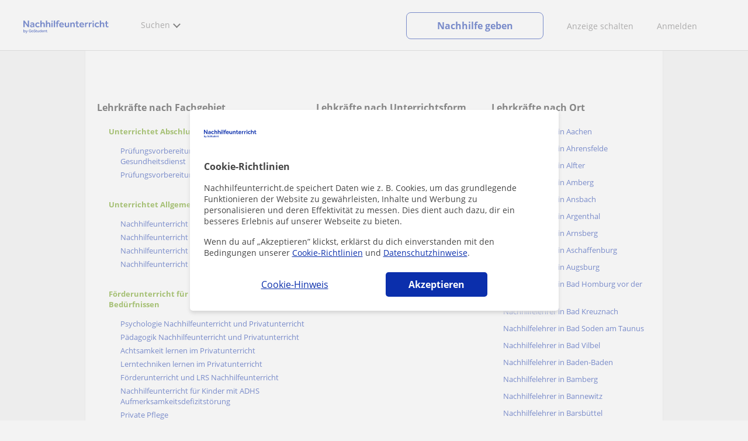

--- FILE ---
content_type: text/html; charset=utf-8
request_url: https://www.nachhilfeunterricht.de/mapaweb.aspx
body_size: 18655
content:


<!DOCTYPE html>
<html lang="de-DE">
<head><meta http-equiv="Content-Type" content="text/html;utf-8" /><title>
	Unterricht und Lehrkräfte nach Fach sortieren
</title><meta name="viewport" content="width=device-width" /><meta name="robots" content="index,follow"/>
<meta name="Description" content="Links zu den Hauptbereichen des führenden Nachhilfeportals: nach Fachgebiet, Standort und Unterrichtsform."/>
<meta name="facebook-domain-verification" content="efdagjfya0dxe585ziqci40505yibm"/>
<link rel="canonical" href="https://www.nachhilfeunterricht.de/mapaweb.aspx"/>
<meta property="og:title" content="Unterricht und Lehrkräfte nach Fach sortieren"/>
<meta property="og:description" content="Links zu den Hauptbereichen des führenden Nachhilfeportals: nach Fachgebiet, Standort und Unterrichtsform."/>
<meta property="og:type" content="website" /><meta property="og:url" content="https://www.nachhilfeunterricht.de/mapaweb.aspx"/>
<meta property="og:image" content="https://d1reana485161v.cloudfront.net/i/og_nachhilfeunterricht_v2.png"/>
<link id="lnkcss" type="text/css" rel="stylesheet" href="https://d1reana485161v.cloudfront.net/tcv2.min.css?v=2309" /><meta http-equiv="X-UA-Compatible" content="IE=edge" /><link rel="icon" type="image/png" href="https://d1reana485161v.cloudfront.net/i/favicon-de.png">
</head>
<body id="body" class="desk footer2 country_de country_studentpass_active" data-portalid="22">
    
    <div id="pp"></div>
    <div id="wrapper" class="flex">
        <header id="header" class="header2 v3">
    <div class="shell-lg">
        <section class="header-web">
            <div id="logo">
                <a href="/" id="lnkhome" title="Privatunterricht">
                    <img src="https://d1reana485161v.cloudfront.net/i/logo_nachhilfeunterricht_v3.svg" id="imglogo" width="159" height="60" alt="Nachhilfeunterricht.de" />
                </a>
            </div>
            <div class="barra-vertical"></div>
            <div id="navcustom" class="navigation-web">
                <nav class="men">
                    <ul>
                        <li id="menuSearchers" class="menu menu-searchers">
                            <span class="menu-title">Suchen</span>
                            <div id="navmainsearchers" class="submenu lang_de">
                                <div class="submenu-title">
                                    <span class="submenu-title-txt dblock bold">Wonach suchst du?</span>
                                </div>
                                <div class="submenu-items ovhid">
                                    <ul class="col_l fl_l">
                                        <li id="li1" class="sel">
                                            <a href="/lehrer">
                                                <svg id="header_particulares" style="color:#A3A5AB;;fill:currentcolor" width="23px" height="23px" viewBox="0 0 22 16" xmlns="http://www.w3.org/2000/svg" ><path d='M19.3218891,11.5127559 C19.9517018,11.5127559 20.5147472,11.6667556 20.9046069,11.8964761 C21.2947223,12.1261965 21.4883731,12.4078471 21.4883731,12.6639164 L21.4883731,14.0708903 L18.9302387,14.0708903 L18.9302387,13.0315203 C18.9302387,12.5078702 18.6514021,12.0535455 18.2106355,11.6884997 C18.5337279,11.5815697 18.9148899,11.5127559 19.3218891,11.5127559 Z M15.0930372,11.2569425 C16.0464538,11.2569425 16.9008707,11.4700351 17.4992184,11.8084762 C18.097566,12.1469174 18.4186119,12.58487 18.4186119,13.0315203 L18.4186119,15.3499575 L11.7674624,15.3499575 L11.7674624,13.0315203 C11.7674624,12.58487 12.0885083,12.1469174 12.6866001,11.8084762 C13.2849478,11.4700351 14.1396205,11.2569425 15.0930372,11.2569425 Z M0.511671144,11.2569425 L12.6546235,11.2569425 C12.5781352,11.2940354 12.5026703,11.3283144 12.4307867,11.3689888 C11.818881,11.7151043 11.3783702,12.2113824 11.2796262,12.7918231 L0.511671144,12.7918231 L0.511671144,11.2569425 Z M3.58143241,10.7453156 L7.16282055,10.7453156 L7.16282055,8.95462152 L3.58143241,8.95462152 L3.58143241,10.7453156 Z M19.4418656,8.1871812 C20.1512363,8.1871812 20.7209328,8.75687773 20.7209328,9.46624839 C20.7209328,10.1756191 20.1512363,10.7453156 19.4418656,10.7453156 C18.7322391,10.7453156 18.1627984,10.1756191 18.1627984,9.46624839 C18.1627984,8.75687773 18.7322391,8.1871812 19.4418656,8.1871812 Z M15.0930372,7.41974088 C15.9436168,7.41974088 16.6279178,8.10378602 16.6279178,8.95462152 C16.6279178,9.8052012 15.9436168,10.4895021 15.0930372,10.4895021 C14.2422017,10.4895021 13.5581565,9.8052012 13.5581565,8.95462152 C13.5581565,8.10378602 14.2422017,7.41974088 15.0930372,7.41974088 Z M1.5349249,2.55928555 L16.3721043,2.55928555 L16.3721043,7.36371774 C16.0213841,7.08206715 15.5760129,6.90811401 15.0930372,6.90811401 C13.9656673,6.90811401 13.0465296,7.82750751 13.0465296,8.95462152 C13.0465296,9.72308509 13.4727148,10.3956186 14.1017601,10.7453156 L7.67444743,10.7453156 L7.67444743,8.69880808 C7.67649394,8.57422693 7.58874993,8.46627366 7.4664711,8.44299464 C7.45061067,8.44145976 7.43449442,8.44145976 7.41863399,8.44299464 L3.32561897,8.44299464 C3.18415414,8.44299464 3.06980553,8.55759906 3.06980553,8.69880808 L3.06980553,10.7453156 L1.5349249,10.7453156 L1.5349249,2.55928555 Z M0.511671144,2.04765867 L17.3953581,2.04765867 L17.3953581,0.512778038 L0.511671144,0.512778038 L0.511671144,2.04765867 Z M0.207764779,0.00115116047 C0.0854859548,0.0244301834 -0.00225805465,0.132383455 4.4266294e-05,0.256964599 L4.4266294e-05,2.30347211 C4.4266294e-05,2.44468113 0.114392873,2.55928555 0.255857705,2.55928555 L1.02329802,2.55928555 L1.02329802,10.7453156 L0.255857705,10.7453156 C0.114392873,10.7453156 4.4266294e-05,10.85992 4.4266294e-05,11.001129 L4.4266294e-05,13.0476365 C4.4266294e-05,13.1888456 0.114392873,13.30345 0.255857705,13.30345 L11.2558356,13.30345 L11.2558356,15.6057709 C11.2558356,15.7469799 11.3701842,15.8615844 11.511649,15.8615844 L18.6744253,15.8615844 C18.8156343,15.8615844 18.9302387,15.7469799 18.9302387,15.6057709 L18.9302387,14.5825172 L21.7441866,14.5825172 C21.8853956,14.5825172 22,14.4679127 22,14.3267037 L22,12.6639164 C22,12.1640569 21.6546519,11.7432438 21.1686063,11.4567328 C20.8910487,11.2935238 20.5577238,11.1745705 20.1931897,11.0970591 C20.8066303,10.8123387 21.2325597,10.1848283 21.2325597,9.46624839 C21.2325597,8.4803434 20.4277706,7.67555432 19.4418656,7.67555432 C18.4559606,7.67555432 17.6511715,8.4803434 17.6511715,9.46624839 C17.6511715,10.1600144 18.0466591,10.768083 18.6263324,11.0650824 C18.2863563,11.121873 17.9737523,11.2144774 17.6990087,11.3449423 C17.2132189,11.0804312 16.6174294,10.8965013 15.9564075,10.8092689 C16.6529875,10.4823394 17.1395447,9.77271289 17.1395447,8.95462152 C17.1395447,8.59852921 17.0446379,8.27134382 16.8837312,7.97920488 C16.8852661,7.96334444 16.8852661,7.9472282 16.8837312,7.93136776 L16.8837312,2.55928555 L17.6511715,2.55928555 C17.7923806,2.55928555 17.906985,2.44468113 17.906985,2.30347211 L17.906985,0.256964599 C17.906985,0.115755581 17.7923806,0.00115116047 17.6511715,0.00115116047 L0.255857705,0.00115116047 C0.239741458,-0.000383720158 0.223881025,-0.000383720158 0.207764779,0.00115116047 Z'></path></svg>
                                                Private Lehrkräfte
                                            </a>
                                        </li>
                                        <li id="li2">
                                            <a href="/online/">
                                                <svg id="header_online" style="color:#A3A5AB;;fill:currentcolor" width="17px" height="21px" viewBox="0 0 17 21" xmlns="http://www.w3.org/2000/svg" ><g id='wireframes' stroke='none' stroke-width='1' fill='none' fill-rule='evenodd'><g id='Header-' transform='translate(-168.000000, -193.000000)' fill='#A3A5AB'><g id='Group-20' transform='translate(145.000000, 61.000000)'><g id='Group-11' transform='translate(23.000000, 132.000000)'><g id='webcam'><path d='M8.5,16.3495305 C4.1741784,16.3495305 0.654460094,12.8298122 0.654460094,8.50399061 C0.654460094,4.17816901 4.1741784,0.654460094 8.5,0.654460094 C12.8258216,0.654460094 16.3455399,4.1741784 16.3455399,8.5 C16.3455399,12.8258216 12.8258216,16.3495305 8.5,16.3495305 Z M10.4633803,17.0039906 C11.9758216,17.0039906 13.2248826,18.1492958 13.3884977,19.6178404 L3.61150235,19.6178404 C3.77511737,18.1492958 5.0241784,17.0039906 6.53661972,17.0039906 L10.4633803,17.0039906 Z M17,8.5 C17,3.81502347 13.1889671,-5.68434189e-14 8.5,-5.68434189e-14 C3.81103286,-5.68434189e-14 0,3.81502347 0,8.5 C0,12.1593897 2.32652582,15.2880282 5.57488263,16.4812207 C4.0584507,16.9042254 2.94107981,18.2929577 2.94107981,19.9410798 L2.94107981,20.2683099 L14.0589202,20.2683099 L14.0589202,19.9410798 C14.0589202,18.2929577 12.9415493,16.9002347 11.4251174,16.4812207 C14.6774648,15.2880282 17,12.1633803 17,8.5 Z' id='Fill-1'></path><path d='M8.5,13.07723 C5.97394366,13.07723 3.92276995,11.0220657 3.92276995,8.5 C3.92276995,5.97793427 5.97394366,3.92276995 8.5,3.92276995 C11.0260563,3.92276995 13.07723,5.97793427 13.07723,8.5 C13.07723,11.0220657 11.0260563,13.07723 8.5,13.07723 M8.5,3.26830986 C5.61478873,3.26830986 3.26830986,5.61478873 3.26830986,8.5 C3.26830986,11.3852113 5.61478873,13.7316901 8.5,13.7316901 C11.3852113,13.7316901 13.7316901,11.3852113 13.7316901,8.5 C13.7316901,5.61478873 11.3852113,3.26830986 8.5,3.26830986' id='Fill-3'></path><path d='M8.5,11.4450704 C6.8758216,11.4450704 5.55892019,10.1241784 5.55892019,8.50399061 C5.55892019,6.88380282 6.87981221,5.5629108 8.5,5.5629108 C10.1201878,5.5629108 11.4410798,6.88380282 11.4410798,8.50399061 C11.4410798,10.1241784 10.1241784,11.4450704 8.5,11.4450704 M8.5,4.90446009 C6.51666667,4.90446009 4.90446009,6.51666667 4.90446009,8.5 C4.90446009,10.4833333 6.51666667,12.0955399 8.5,12.0955399 C10.4833333,12.0955399 12.0955399,10.4833333 12.0955399,8.5 C12.0955399,6.51666667 10.4833333,4.90446009 8.5,4.90446009' id='Fill-5'></path><path d='M8.5,6.54061033 C7.4185446,6.54061033 6.53661972,7.42253521 6.53661972,8.50399061 C6.53661972,8.68356808 6.6842723,8.83122066 6.86384977,8.83122066 C7.04342723,8.83122066 7.19107981,8.68356808 7.19107981,8.50399061 C7.19107981,7.78169014 7.77769953,7.19507042 8.5,7.19507042 C8.67957746,7.19507042 8.82723005,7.04741784 8.82723005,6.86784038 C8.82723005,6.6842723 8.67957746,6.54061033 8.5,6.54061033' id='Fill-7'></path><polygon id='Fill-9' points='8.17276995 18.6361502 8.82723005 18.6361502 8.82723005 17.9816901 8.17276995 17.9816901'></polygon><polygon id='Fill-11' points='9.48169014 18.6361502 10.1361502 18.6361502 10.1361502 17.9816901 9.48169014 17.9816901'></polygon><polygon id='Fill-12' points='6.86384977 18.6361502 7.51830986 18.6361502 7.51830986 17.9816901 6.86384977 17.9816901'></polygon></g></g></g></g></g></svg>
                                                Online-Unterricht per Webcam
                                            </a>
                                        </li>
                                        
                                    </ul>
                                    <ul class="col_r fl_r">
                                        
                                        <li id="li5">
                                            <a href="/studenten-suchen-lehrer">
                                                <svg id="header_students" style="color:#A3A5AB;;fill:currentcolor" width="16px" height="21px" viewBox="0 0 16 21" xmlns="http://www.w3.org/2000/svg" ><g id='wireframes' stroke='none' stroke-width='1' fill='none' fill-rule='evenodd'><g id='Header-' transform='translate(-168.000000, -329.000000)' fill='#A3A5AB'><g id='Group-20' transform='translate(145.000000, 61.000000)'><g id='Group-14' transform='translate(23.000000, 268.000000)'><g id='alumno'><path d='M14.8399,19.7196364 C14.6469,19.9417273 14.3519,20.0639091 14.0095667,20.0639091 L1.72123333,20.0639091 C1.3789,20.0639091 1.0839,19.9417273 0.8909,19.7196364 C0.6979,19.4978636 0.626233333,19.1984545 0.689566667,18.8774091 L1.74156667,13.5249545 C1.88056667,12.8179545 2.63423333,12.2207273 3.3879,12.2207273 L6.0119,12.2207273 L7.5789,14.3974091 L6.66323333,16.8362727 L8.07856667,18.4462727 L9.53323333,16.7557727 L8.34323333,14.3891364 L10.1799,12.2210455 L12.3429,12.2210455 C13.0965667,12.2210455 13.8502333,12.8182727 13.9892333,13.5252727 L15.0412333,18.8777273 C15.1042333,19.1984545 15.0329,19.4975455 14.8399,19.7196364 Z M7.9969,15.1702727 L8.74823333,16.6650909 L8.07323333,17.4497273 L7.42023333,16.7067727 L7.9969,15.1702727 Z M15.6962333,18.7596818 L14.6442333,13.4072273 C14.4469,12.4020909 13.4145667,11.5843636 12.3429,11.5843636 L9.86156667,11.5843636 L7.9699,13.8170455 L6.36223333,11.5840455 L3.3879,11.5840455 C2.31623333,11.5840455 1.2839,12.4017727 1.08623333,13.4069091 L0.0342333333,18.7593636 C-0.0661,19.2700455 0.0559,19.7552727 0.3779,20.1256364 C0.6999,20.496 1.1769,20.6999545 1.72123333,20.6999545 L14.0095667,20.6999545 C14.5539,20.6999545 15.0309,20.496 15.3529,20.1256364 C15.6749,19.7552727 15.7969,19.2703636 15.6962333,18.7596818 Z' id='Fill-1'></path><path d='M2.44656667,3.13027273 L7.86523333,0.702863636 L13.2842333,3.12995455 L11.3202333,3.81213636 C10.4659,2.91772727 9.23556667,2.35168182 7.86523333,2.35168182 C6.4949,2.35168182 5.26456667,2.91772727 4.41023333,3.81213636 L2.44656667,3.13027273 Z M7.86523333,10.5929091 C5.65956667,10.5929091 3.86523333,8.88013636 3.86523333,6.77472727 C3.86523333,4.68681818 5.65956667,2.98836364 7.86523333,2.98836364 C10.0709,2.98836364 11.8652333,4.68681818 11.8652333,6.77472727 C11.8652333,8.88013636 10.0709,10.5929091 7.86523333,10.5929091 Z M3.19856667,6.77472727 C3.19856667,9.23109091 5.2919,11.2292727 7.86523333,11.2292727 C10.4385667,11.2292727 12.5319,9.23109091 12.5319,6.77472727 C12.5319,5.87459091 12.2452333,5.03745455 11.7559,4.33809091 L12.2035667,4.18281818 L12.1935667,4.20922727 C12.2072333,4.21431818 13.5735667,4.75554545 13.9795667,7.66531818 L14.6402333,7.581 C14.3325667,5.37790909 13.4965667,4.36768182 12.9425667,3.92636364 L15.0195667,3.20504545 L7.86523333,0 L0.7109,3.20472727 L3.97456667,4.33809091 C3.48523333,5.03745455 3.19856667,5.87459091 3.19856667,6.77472727 Z' id='Fill-3'></path></g></g></g></g></g></svg>
                                                <span>
                                                    Lehrkräfte gesucht
                                                </span>
                                            </a>
                                        </li>
                                        
                                    </ul>
                                </div>
                                <div class="submenu-items tb-vs"></div>
                            </div>
                        </li>
                        
                        
                        
                    </ul>
                </nav>
                <nav id="MenuLanding" class="men landing-custom-search">
                    <ul>
                        
                    </ul>
                </nav>
                <nav class="actions">
                    <ul class="ulactions">
                        <li class="menu menu-user">
                            <span class="menu-title">
                                <span class="mainbadge"><span class="gunm js-gunm-total" data-getunreadmsgs="1" data-gunm-api="https://www.tusclases.com/api_common/"></span></span>
                                <span class="nav-photouser dinline">
                                    <img data-iurl="https://d1reana485161v.cloudfront.net/i/avatar_blue-min.png" alt="Anmelden" /></span>
                                <span id="menutucuenta" class="menu-titletxt dinline">Anmelden</span>
                            </span>
                            <div class="submenu actionsmenu">
                                <ul class="ulactionsmenu">
                                    <li class="liuserinfo ovhid nodis">
                                        <div class="dvphoto fl_l"><a href="#" class="lnkchgphoto">Ändern</a></div>
                                        <div class="dvbasicinfo fl_l">
                                            <span class="spheadername dblock bold"></span>
                                            <span class="spheaderstars dblock"></span>
                                            <span class="dblock"><a href="#" class="lnkheaderprofile">Profil anzeigen</a></span>
                                        </div>
                                    </li>
                                    <li class="lilogin">
                                        <a id="btnlogin" href="/login" class="btn green-btn btnlogin">Anmelden</a>
                                        <div class="new-register">
                                            <span>Du bist neu hier?</span>
                                            <button data-href="/registrierung/account-erstellen/?InnerOrigin=28" class="fl_r">kostenlos registrieren</button>
                                        </div>
                                    </li>
                                    
                                    <li class="limensajes subact disabled" data-to="-1">
                                        <button data-href="/mein-account/messaging" class="apnolnk">
                                            <div class="dvmessages">
                                                <i class="svg">
                                                    <svg id="mail" style="color:#A3A5AB;fill:currentcolor" width="22px" height="23px" viewBox="0 0 512 512" xmlns="http://www.w3.org/2000/svg" ><path d='m64 128l0 256 384 0 0-256z m192 140l-163-124 326 0z m-176 100l0-214 115 88-68 77 2 2 79-70 48 37 48-37 79 70 2-2-68-77 115-88 0 214z'/></svg>
                                                </i>
                                                <div class="badge"><span class="gunm js-gnum-mesaages" data-getunreadmsgs="1" data-gunm-api="https://www.tusclases.com/api_common/"></span></div>
                                            </div>
                                            Nachrichten</button></li>
                                    <li class="limensajes subact disabled" data-to="-1">
                                        <button data-href="/mein-account/notifications" class="apnolnk">
                                            <div class="dvmessages dvnotificacines">
                                                <i class="svg">
                                                    <svg id="notifications" style="color:#A3A5AB;fill:currentcolor" width="21px" height="21px" viewBox="0 0 512 512" xmlns="http://www.w3.org/2000/svg" ><path d='m382 226c0-98-53-131-102-138 0-1 0-1 0-2 0-12-11-22-24-22-13 0-24 10-24 22 0 1 0 1 0 2-49 7-102 41-102 138 0 114-28 126-66 158l384 0c-38-32-66-44-66-158z m-275 142c9-9 17-18 23-32 12-25 17-59 17-110 0-46 13-80 37-101 23-19 52-23 72-23 20 0 49 4 72 23 24 21 37 54 37 101 0 84 15 117 40 142z m149 80c27 0 49-20 52-43l-103 0c2 23 24 43 51 43z'/></svg>
                                                </i>
                                                <div class="badge num"><span class="gunm js-gnum-notif" data-getunreadnotif="1"></span></div>
                                            </div>
                                            Benachrichtigungen</button></li>
                                    <li class="liarea subact disabled" data-to="-1">
                                        <button data-href="/mein-account/" class="apnolnk">
                                            <i class="svg">
                                                <svg id="icon-android-person" style="color:#A3A5AB;fill:currentcolor" width="20px" height="20px" viewBox="0 0 512 512" xmlns="http://www.w3.org/2000/svg" ><path xmlns='http://www.w3.org/2000/svg' d='m256 256c53 0 96-43 96-96 0-53-43-96-96-96-53 0-96 43-96 96 0 53 43 96 96 96z m0 48c-64 0-192 32-192 96l0 48 384 0 0-48c0-64-128-96-192-96z'></path></svg>
                                            </i>
                                            Persönlicher Bereich
                                        </button>
                                    </li>
                                    
                                    <li id="liReviews" class="liarea subact" data-to="-1" style="display: none">
                                        <button data-href="/mein-account/reviews.aspx" class="apnolnk btn">
                                            mehr Bewertungen erhalten
                                        </button>
                                    </li>
                                    <li class="lilogout subact disabled center" data-to="-1">
                                        <button data-href="/logout.aspx" class="apnolnk">Abmelden</button></li>
                                </ul>
                            </div>
                        </li>
                        <li class="nav-item"><a id="Anunciate" href="/anzeige-inserieren/" class="item-title">Anzeige schalten</a></li>
                        <li class="nav-item connectar_direct"><a href="/login" class="item-title">Anmelden</a></li>

                        <li class="lipublish" style=""><a id="DarClasesBtn" class="sign-btn lnkcreateacc" href="/lehrer-registrierung/" style="min-width: 185px; justify-content: center; display: flex;"><span id="DarClasesBtnTemplate" style="background-color: #0b2a9359; height: 16px; width: 100%;"></span></a></li>
                    </ul>
                </nav>
            </div>
        </section>
    </div>
    <input type="hidden" class="screenType" />
    <input type="hidden" id="hidtcom" value="Community" />
    <input type="hidden" id="hidtmas" value="Mehr" />
    <svg id="header_howitworks" style="color:#A3A5AB;display:none;fill:currentcolor" width="22px" height="22px" viewBox="0 0 512 512" xmlns="http://www.w3.org/2000/svg" ><path d='m256 48c-115 0-208 93-208 208 0 115 93 208 208 208 115 0 208-93 208-208 0-115-93-208-208-208z m0 399c-105 0-191-86-191-191 0-105 86-191 191-191 105 0 191 86 191 191 0 105-86 191-191 191z m4-301c-44 0-68 20-68 62l19 0c-1-30 15-46 48-46 23 0 42 16 42 40 0 15-8 27-19 38-23 20-29 36-30 64l19 0c1-26 0-31 23-53 15-14 26-28 26-50 0-35-27-55-60-55z m0 186c-9 0-17 8-17 17 0 9 8 17 17 17 10 0 17-7 17-17 0-9-7-17-17-17z'></path></svg>
    
</header>

        
        
        <div class="shell shellcontent">
            <div id="div_contenido">
                <div id="cph">
                    
<br /><br />
<div id="mapawebcategorias" class="fl_l mapaweb" style="width:360px;margin-right:15px"><p class="fs16 bold mg30">Lehrkräfte nach Fachgebiet</p><ul><li class="mg10"><b><a href="/abschlusspruefungen-lehrer/" style="color:#649903;display:block;margin-bottom:10px">Unterrichtet Abschlussprüfungen</a></b></li><ul><li><a href="/abschlusspruefungen-lehrer/gesundheitswesen">Prüfungsvorbereitung im öffentlichen Gesundheitsdienst</a></li><li><a href="/abschlusspruefungen-lehrer/bildung">Prüfungsvorbereitung im Bildungswesen</a></li></ul><br/><li class="mg10"><b><a href="/nachhilfe-lehrer/" style="color:#649903;display:block;margin-bottom:10px">Unterrichtet Allgemeine Nachhilfe</a></b></li><ul><li><a href="/nachhilfe-lehrer/grundschule">Nachhilfeunterricht Grundschule</a></li><li><a href="/nachhilfe-lehrer/weiterfuehrende-schule">Nachhilfeunterricht für die weiterführende Schule</a></li><li><a href="/nachhilfe-lehrer/oberstufe-und-abitur">Nachhilfeunterricht für Oberstufe und Abitur</a></li><li><a href="/nachhilfe-lehrer/nachhilfe-berufsschule">Nachhilfeunterricht Berufsschule</a></li></ul><br/><li class="mg10"><b><a href="/foerderunterricht-lehrer/" style="color:#649903;display:block;margin-bottom:10px">Förderunterricht für Schüler mit besonderen Bedürfnissen</a></b></li><ul><li><a href="/foerderunterricht-lehrer/psychologie">Psychologie Nachhilfeunterricht und Privatunterricht</a></li><li><a href="/foerderunterricht-lehrer/paedagogik">Pädagogik Nachhilfeunterricht und Privatunterricht </a></li><li><a href="/foerderunterricht-lehrer/achtsamkeit">Achtsamkeit lernen im Privatunterricht</a></li><li><a href="/foerderunterricht-lehrer/lerntechniken">Lerntechniken lernen im Privatunterricht</a></li><li><a href="/foerderunterricht-lehrer/lrs">Förderunterricht und LRS Nachhilfeunterricht</a></li><li><a href="/foerderunterricht-lehrer/adhs-aufmerksamkeitsdefizit-hyperaktivitaets-stoerung">Nachhilfeunterricht für Kinder mit ADHS Aufmerksamkeitsdefizitstörung</a></li><li><a href="/foerderunterricht-lehrer/pflege">Private Pflege</a></li></ul><br/><li class="mg10"><b><a href="/geisteswissenschaften-lehrer/" style="color:#649903;display:block;margin-bottom:10px">Nachhilfe in Geisteswissenschaften</a></b></li><ul><li><a href="/geisteswissenschaften-lehrer/deutsch">Deutsch Privatunterricht und Nachhilfeunterricht</a></li><li><a href="/geisteswissenschaften-lehrer/geschichte">Geschichte Nachhilfeunterricht und Privatunterricht</a></li><li><a href="/geisteswissenschaften-lehrer/philosophie">Philosophie Nachhilfeunterricht und Privatunterricht</a></li><li><a href="/geisteswissenschaften-lehrer/sozialkunde">Sozialkunde Nachhilfe und Privatunterricht</a></li><li><a href="/geisteswissenschaften-lehrer/latein-und-griechisch">Latein und Griechisch Nachhilfe und Privatunterricht</a></li><li><a href="/geisteswissenschaften-lehrer/schreiben">Privatunterricht im Schreiben</a></li><li><a href="/geisteswissenschaften-lehrer/theologie">Theologie Nachhilfeunterricht und Privatunterricht </a></li><li><a href="/geisteswissenschaften-lehrer/oeffentliches-reden-und-kommunikation">Nachhilfeunterricht in Rhetorik und Kommunikation</a></li><li><a href="/geisteswissenschaften-lehrer/lesen">Nachhilfeunterricht lesen lernen</a></li></ul><br/><li class="mg10"><b><a href="/gesundheitswissenschaften-lehrer/" style="color:#649903;display:block;margin-bottom:10px">Private Kurse für Gesundheitswissenschaften und Gesundheit</a></b></li><ul><li><a href="/gesundheitswissenschaften-lehrer/medizin">Medizin Nachhilfeunterricht und Privatunterricht </a></li><li><a href="/gesundheitswissenschaften-lehrer/physiotherapie">Privatunterricht und Privatlehrer für Physiotherapie</a></li><li><a href="/gesundheitswissenschaften-lehrer/krankenpflege">Krankenpflege lernen</a></li></ul><br/><li class="mg10"><b><a href="/freizeit-lehrer/" style="color:#649903;display:block;margin-bottom:10px">Workshops, Kurse, Aktivitäten und Unterricht in anderen Fächern</a></b></li><ul><li><a href="/freizeit-lehrer/handwerk">Handwerkskurse und -workshops Privatstunden</a></li><li><a href="/freizeit-lehrer/kochen">Privater Kochstunterricht</a></li><li><a href="/freizeit-lehrer/alternative-therapien">Privatunterricht in alternativen Therapien</a></li><li><a href="/freizeit-lehrer/tourismus-gastgewerbe">Nachhilfeunterricht in Tourismus und Gastronomie</a></li></ul><br/><li class="mg10"><b><a href="/kunst-lehrer/" style="color:#649903;display:block;margin-bottom:10px">Privatunterricht in Kunst und künstlerischen Fächern</a></b></li><ul><li><a href="/kunst-lehrer/kunstgeschichte">Kunstgeschichte Nachhilfeunterricht und Privatunterricht</a></li><li><a href="/kunst-lehrer/zeichnen">Privater Zeichenunterricht</a></li><li><a href="/kunst-lehrer/malerei">Privater Malunterricht</a></li><li><a href="/kunst-lehrer/film-und-audiovisuelle-medien">Nachhilfeunterricht in Film und audiovisuelle Medien</a></li><li><a href="/kunst-lehrer/fotografie">Fotografie Privatunterricht</a></li><li><a href="/kunst-lehrer/zeitgenoessische-kunst">Zeitgenössische Kunst Nachhilfe und Privatunterricht</a></li><li><a href="/kunst-lehrer/theater">Privater Theaterunterricht</a></li><li><a href="/kunst-lehrer/innenarchitektur">Innenarchitektur Nachhilfeunterricht und Privatunterricht </a></li></ul><br/><li class="mg10"><b><a href="/musik-lehrer/" style="color:#649903;display:block;margin-bottom:10px">Unterrichtet Musik und Tanz</a></b></li><ul><li><a href="/musik-lehrer/musikunterricht">Musiklehrer für privaten Musikunterricht </a></li><li><a href="/musik-lehrer/klavier">Klavierlehrer für privaten Klavierunterricht </a></li><li><a href="/musik-lehrer/gitarre">GItarrenlehrer für privaten Gitarrenunterricht</a></li><li><a href="/musik-lehrer/gesang">Gesangslehrer für privaten Gesangsunterricht</a></li><li><a href="/musik-lehrer/geige">Geigenlehrer für privaten Geigenunterricht</a></li><li><a href="/musik-lehrer/musikproduktion">Musikproduktion Privatunterricht</a></li><li><a href="/musik-lehrer/schlagzeug">Schlagzeuglehrer für privaten Schlagzeugunterricht</a></li><li><a href="/musik-lehrer/tanzen">Privater Tanzunterricht</a></li><li><a href="/musik-lehrer/musikalische-sprache">Musikalischer Sprache Privatunterricht </a></li><li><a href="/musik-lehrer/ballett">Privater Ballettunterricht</a></li><li><a href="/musik-lehrer/cello">Privater Cellounterricht</a></li><li><a href="/musik-lehrer/tanz">Privater Tanzunterricht</a></li><li><a href="/musik-lehrer/querfloete">Privater Querflötenunterricht</a></li><li><a href="/musik-lehrer/musiktherapie">Private Musiktherapie</a></li></ul><br/><li class="mg10"><b><a href="/pruefungsvorbereitung-lehrer/" style="color:#649903;display:block;margin-bottom:10px">Prüfungsvorbereitungskurse</a></b></li><ul><li><a href="/pruefungsvorbereitung-lehrer/cae-certificate-in-advanced-english">Prüfungsvorbereitung Cambridge Advanced Certificate in English (CAE)</a></li><li><a href="/pruefungsvorbereitung-lehrer/fce-first-certificate-in-english">Prüfungsvorbereitung Cambridge First Certificate in English (FCE)</a></li><li><a href="/pruefungsvorbereitung-lehrer/b1-pet">Prüfungsvorbereitung Cambridge Preliminary English Test (PET)</a></li><li><a href="/pruefungsvorbereitung-lehrer/cpe-certificate-proficiency-in-english">Prüfungsvorbereitung Cambridge Certificate of Proficiency in English (CPE)</a></li><li><a href="/pruefungsvorbereitung-lehrer/ielts">IELTS-Vorbereitung Privatunterricht</a></li><li><a href="/pruefungsvorbereitung-lehrer/toefl">TOEFL-Vorbereitung Privatunterricht</a></li></ul><br/><li class="mg10"><b><a href="/sozialwissenschaften-lehrer/" style="color:#649903;display:block;margin-bottom:10px">Unterrichtet Sozialwissenschaften</a></b></li><ul><li><a href="/sozialwissenschaften-lehrer/erdkunde">Erdkunde Nachhilfeunterricht und Privatunterricht</a></li><li><a href="/sozialwissenschaften-lehrer/jura">Jura Nachhilfeunterricht und Privatunterricht</a></li><li><a href="/sozialwissenschaften-lehrer/angewandte-mathematik">Nachhilfeunterricht in angewandter Mathematik</a></li><li><a href="/sozialwissenschaften-lehrer/politikwissenschaften">Politikwissenschaften Nachhilfe und Privatunterricht</a></li><li><a href="/sozialwissenschaften-lehrer/soziologie">Soziologie Nachhilfeunterricht und Privatunterricht </a></li></ul><br/><li class="mg10"><b><a href="/sport-lehrer/" style="color:#649903;display:block;margin-bottom:10px">Personal Trainer, Fitness- und Sportlehrer</a></b></li><ul><li><a href="/sport-lehrer/yoga">Privater Yoga-Unterricht</a></li><li><a href="/sport-lehrer/personaltrainer">Personal Trainer finden</a></li><li><a href="/sport-lehrer/fitnesstraining">Privatunterricht für Fitnesstrainer</a></li><li><a href="/sport-lehrer/fussball">Einzeltraining Fußball</a></li><li><a href="/sport-lehrer/schach">Privater Schachunterricht</a></li><li><a href="/sport-lehrer/meditation">Meditation und Entspannung Privatunterricht </a></li><li><a href="/sport-lehrer/pilates">Pilates-Kurse</a></li><li><a href="/sport-lehrer/basketball">Basketball Privatunterricht</a></li></ul><br/><li class="mg10"><b><a href="/sprachen-lehrer/" style="color:#649903;display:block;margin-bottom:10px">Unterrichtet Sprachen</a></b></li><ul><li><a href="/sprachen-lehrer/englisch">Englisch Nachhilfe</a></li><li><a href="/sprachen-lehrer/spanisch">Spanisch Privatunterricht und Nachhilfeunterricht</a></li><li><a href="/sprachen-lehrer/daf">Deutsch als Fremdsprache Privatunterricht</a></li><li><a href="/sprachen-lehrer/franzoesisch">Französisch Nachhilfe</a></li><li><a href="/sprachen-lehrer/arabisch">Arabisch Privatunterricht und Nachhilfeunterricht</a></li><li><a href="/sprachen-lehrer/italienisch">Italienisch Privatunterricht und Nachhilfeunterricht</a></li><li><a href="/sprachen-lehrer/tuerkisch">Türkisch Privatunterricht und Nachhilfeunterricht</a></li><li><a href="/sprachen-lehrer/chinesisch">Chinesisch Privatunterricht und Nachhilfeunterricht</a></li><li><a href="/sprachen-lehrer/deutsch-fur-ukrainer">Deutsch für Ukrainer</a></li><li><a href="/sprachen-lehrer/latein">Latein Nachhilfeunterricht und Privatunterricht</a></li><li><a href="/sprachen-lehrer/russisch">Russisch Privatunterricht und Nachhilfeunterricht</a></li><li><a href="/sprachen-lehrer/deutsch-fur-araber">Deutsch für Araber</a></li><li><a href="/sprachen-lehrer/portugiesisch">Portugiesisch Privatunterricht und Nachhilfeunterricht</a></li><li><a href="/sprachen-lehrer/japanisch">Japanisch Privatunterricht und Nachhilfeunterricht</a></li><li><a href="/sprachen-lehrer/deutsch-fur-russen">Deutsch für Russen</a></li><li><a href="/sprachen-lehrer/koreanisch">Koreanisch Privatunterricht und Nachhilfeunterricht</a></li><li><a href="/sprachen-lehrer/polnisch">Polnisch Privatunterricht und Nachhilfeunterricht</a></li><li><a href="/sprachen-lehrer/griechisch">Griechisch Privatunterricht und Nachhilfeunterricht</a></li><li><a href="/sprachen-lehrer/persisch">Persich</a></li><li><a href="/sprachen-lehrer/ukrainisch">Ukrainisch</a></li><li><a href="/sprachen-lehrer/ungarisch">Ungarisch Privatunterricht und Nachhilfeunterricht</a></li><li><a href="/sprachen-lehrer/rumaenisch">Rumänisch Privatunterricht und Nachhilfeunterricht</a></li><li><a href="/sprachen-lehrer/tschechisch">Tschechisch Privatunterricht und Nachhilfeunterricht</a></li><li><a href="/sprachen-lehrer/niederlaendisch">Niederländisch Privatunterricht und Nachhilfeunterricht</a></li><li><a href="/sprachen-lehrer/kroatisch">Kroatisch Privatunterricht und Nachhilfeunterricht</a></li><li><a href="/sprachen-lehrer/deutsch-fur-chinesen">Deutsch für Chinesen</a></li><li><a href="/sprachen-lehrer/serbisch">Serbisch Privatunterricht und Nachhilfeunterricht</a></li><li><a href="/sprachen-lehrer/indonesisch">Indonesisch Privatunterricht und Nachhilfeunterricht</a></li><li><a href="/sprachen-lehrer/bulgarisch">Bulgarisch Privatunterricht und Nachhilfeunterricht</a></li><li><a href="/sprachen-lehrer/schwedisch">Schwedisch Privatunterricht und Nachhilfeunterricht</a></li><li><a href="/sprachen-lehrer/hindi">Hindi Privatunterricht und Nachhilfeunterricht</a></li><li><a href="/sprachen-lehrer/hebraeisch">Hebräisch Privatunterricht und Nachhilfeunterricht</a></li><li><a href="/sprachen-lehrer/vietnamesisch">Vietnamesisch Privatunterricht und Nachhilfeunterricht</a></li><li><a href="/sprachen-lehrer/daenisch">Dänisch Privatunterricht und Nachhilfeunterricht</a></li><li><a href="/sprachen-lehrer/bosnisch">Bosnisch Privatunterricht und Nachhilfeunterricht</a></li></ul><br/><li class="mg10"><b><a href="/technik-lehrer/" style="color:#649903;display:block;margin-bottom:10px">Unterrichtet Technik und IT</a></b></li><ul><li><a href="/technik-lehrer/informatik">Informatik Nachhilfeunterricht und Privatunterricht</a></li><li><a href="/technik-lehrer/programmieren">Privater Programmierunterricht</a></li><li><a href="/technik-lehrer/technologie">Technologie Nachhilfeunterricht und Privatunterricht</a></li><li><a href="/technik-lehrer/elektronik">Elektronik Nachhilfeunterricht und Privatunterricht</a></li><li><a href="/technik-lehrer/web-design">Web-Design (HTML und CSS) Nachhilfe und Privatunterricht </a></li><li><a href="/technik-lehrer/grafikdesign">Grafikdesign Nachhilfeunterricht und Privatunterricht</a></li><li><a href="/technik-lehrer/mechanik">Mechanik Nachhilfeunterricht und Privatunterricht</a></li><li><a href="/technik-lehrer/kuenstliche-intelligenz">Nachhilfeunterricht in künstlicher Intelligenz</a></li><li><a href="/technik-lehrer/autocad">AutoCAD lernen</a></li><li><a href="/technik-lehrer/bueroautomatisierung">Büroautomatisierung Nachhilfeunterricht und Privatunterricht</a></li><li><a href="/technik-lehrer/architektur">Architektur Nachhilfeunterricht und Privatunterricht</a></li><li><a href="/technik-lehrer/technisches-zeichnen">Technisches Zeichnen Privatunterricht </a></li><li><a href="/technik-lehrer/robotik">Robotik Nachhilfeunterricht und Privatunterricht </a></li><li><a href="/technik-lehrer/catia">Privatunterricht in Catia</a></li><li><a href="/technik-lehrer/elektrizitaet">Elektrizität Nachhilfeunterricht und Privatunterricht</a></li><li><a href="/technik-lehrer/revit">Private Revit-Kurse</a></li></ul><br/><li class="mg10"><b><a href="/weiterbildungen-lehrer/" style="color:#649903;display:block;margin-bottom:10px">Kurse zur beruflichen Entwicklung</a></b></li><ul><li><a href="/weiterbildungen-lehrer/kommunikation">Kommunikation Nachhilfeunterricht und Privatunterricht </a></li><li><a href="/weiterbildungen-lehrer/emotionale-intelligenz">Emotionale Intelligenz Nachhilfeunterricht und Privatunterricht </a></li><li><a href="/weiterbildungen-lehrer/fuehrung">Führung Nachhilfeunterricht und Privatunterricht </a></li></ul><br/><li class="mg10"><b><a href="/wirtschaftswissenschaften-lehrer/" style="color:#649903;display:block;margin-bottom:10px">Unterrichtet Wirtschaftswissenschaften</a></b></li><ul><li><a href="/wirtschaftswissenschaften-lehrer/betriebswirtschaftslehre">BWL Nachhilfeunterricht und Privatunterricht</a></li><li><a href="/wirtschaftswissenschaften-lehrer/buchhaltung-rechnungswesen">Buchhaltung und Rechnungswesen Nachhilfeunterricht</a></li><li><a href="/wirtschaftswissenschaften-lehrer/wirtschaft">Wirtschaft Nachhilfe und Privatunterricht</a></li><li><a href="/wirtschaftswissenschaften-lehrer/coaching">Privates Coaching</a></li><li><a href="/wirtschaftswissenschaften-lehrer/marketing">Marketing Nachhilfeunterricht und Privatunterricht</a></li><li><a href="/wirtschaftswissenschaften-lehrer/mathematik-und-finanzmanagement">Nachhilfeunterricht in Finanzmathematik und Finanzmanagement</a></li><li><a href="/wirtschaftswissenschaften-lehrer/finanzen">Finanzen Nachhilfeunterricht und Privatunterricht </a></li><li><a href="/wirtschaftswissenschaften-lehrer/berufsberatung">Private Berufsberatung</a></li><li><a href="/wirtschaftswissenschaften-lehrer/makrooekonomie">Makroökonomie Nachhilfeunterricht und Privatunterricht </a></li></ul><br/><li class="mg10"><b><a href="/wissenschaften-lehrer/" style="color:#649903;display:block;margin-bottom:10px">Unterrichtet Wissenschaften</a></b></li><ul><li><a href="/wissenschaften-lehrer/mathe">Mathe Nachhilfe</a></li><li><a href="/wissenschaften-lehrer/biologie">Biologie Nachhilfeunterricht und Privatunterricht</a></li><li><a href="/wissenschaften-lehrer/chemie">Chemie Nachhilfe</a></li><li><a href="/wissenschaften-lehrer/physik">Physik Nachhilfe</a></li><li><a href="/wissenschaften-lehrer/naturwissenschaften">Naturwissenschaften Nachhilfeunterricht und Privatunterricht</a></li><li><a href="/wissenschaften-lehrer/statistik">Statistik Nachhilfeunterricht und Privatunterricht</a></li><li><a href="/wissenschaften-lehrer/anatomie">Anatomie Nachhilfeunterricht und Privatunterricht </a></li><li><a href="/wissenschaften-lehrer/elektrotechnik">Elektrotechnik Nachhilfeunterricht und Privatunterricht</a></li><li><a href="/wissenschaften-lehrer/ingenieurwesen">Ingenieurwesen Nachhilfeunterricht und Privatunterricht</a></li><li><a href="/wissenschaften-lehrer/wahrscheinlichkeitsrechnung-und-statistik">Nachhilfe in Wahrscheinlichkeitsrechnung und Statistik</a></li><li><a href="/wissenschaften-lehrer/biochemie">Biochemie Nachhilfeunterricht und Privatunterricht</a></li><li><a href="/wissenschaften-lehrer/agrarwissenschaften">Agrarwissenschaften Nachhilfeunterricht und Privatunterricht </a></li><li><a href="/wissenschaften-lehrer/umweltwissenschaften">Umweltwissenschaften Nachhilfeunterricht und Privatunterricht </a></li><li><a href="/wissenschaften-lehrer/geologie">Geologie Nachhilfeunterricht und Privatunterricht</a></li></ul><br/></ul></div>
<div id="mapawebimparticiones" class="fl_l mapaweb" style="width:285px;margin-right:15px"><p class="fs16 bold mg30">Lehkräfte nach Unterrichtsform</p><ul><li style="margin-bottom:6px"><a href="/online/">Online Nachhilfe</a></li></ul><br/><br/><p class="fs16 bold mg30">Lehkräfte nach Unterrichtsniveau</p><ul><li style="margin-bottom:6px"><a href="/fuer-kindergarten/">Unterricht für Kindergarten- und Vorschulkinder</a></li><li style="margin-bottom:6px"><a href="/nachhilfe-schule/">Schulische Unterstützung</a></li><li style="margin-bottom:6px"><a href="/fuer-sekundarstufe1/">Nachhilfe für die Sekundarstufe I</a></li><li style="margin-bottom:6px"><a href="/fuer-hochschule/">Privatunterricht für Studierende</a></li></ul></div>
<div id="mapawebprovincias" class=" fl_l mapaweb" style="width:270px"><p class="fs16 bold mg30">Lehrkräfte nach Ort</p><ul><li style="margin-bottom:6px"><a href="/lehrer-aachen/">Nachhilfelehrer in Aachen</a></li><li style="margin-bottom:6px"><a href="/lehrer-ahrensfelde/">Nachhilfelehrer in Ahrensfelde</a></li><li style="margin-bottom:6px"><a href="/lehrer-alfter/">Nachhilfelehrer in Alfter</a></li><li style="margin-bottom:6px"><a href="/lehrer-amberg/">Nachhilfelehrer in Amberg</a></li><li style="margin-bottom:6px"><a href="/lehrer-ansbach/">Nachhilfelehrer in Ansbach</a></li><li style="margin-bottom:6px"><a href="/lehrer-argenthal/">Nachhilfelehrer in Argenthal</a></li><li style="margin-bottom:6px"><a href="/lehrer-arnsberg/">Nachhilfelehrer in Arnsberg</a></li><li style="margin-bottom:6px"><a href="/lehrer-aschaffenburg/">Nachhilfelehrer in Aschaffenburg</a></li><li style="margin-bottom:6px"><a href="/lehrer-augsburg/">Nachhilfelehrer in Augsburg</a></li><li style="margin-bottom:6px"><a href="/lehrer-bad-homburg-vor-der-hohe/">Nachhilfelehrer in Bad Homburg vor der Höhe</a></li><li style="margin-bottom:6px"><a href="/lehrer-bad-kreuznach/">Nachhilfelehrer in Bad Kreuznach</a></li><li style="margin-bottom:6px"><a href="/lehrer-bad-soden-am-taunus/">Nachhilfelehrer in Bad Soden am Taunus</a></li><li style="margin-bottom:6px"><a href="/lehrer-bad-vilbel/">Nachhilfelehrer in Bad Vilbel</a></li><li style="margin-bottom:6px"><a href="/lehrer-baden-baden/">Nachhilfelehrer in Baden-Baden</a></li><li style="margin-bottom:6px"><a href="/lehrer-bamberg/">Nachhilfelehrer in Bamberg</a></li><li style="margin-bottom:6px"><a href="/lehrer-bannewitz/">Nachhilfelehrer in Bannewitz</a></li><li style="margin-bottom:6px"><a href="/lehrer-barsbuttel/">Nachhilfelehrer in Barsbüttel</a></li><li style="margin-bottom:6px"><a href="/lehrer-bayreuth/">Nachhilfelehrer in Bayreuth</a></li><li style="margin-bottom:6px"><a href="/lehrer-bergheim/">Nachhilfelehrer in Bergheim</a></li><li style="margin-bottom:6px"><a href="/lehrer-bergisch-gladbach/">Nachhilfelehrer in Bergisch Gladbach</a></li><li style="margin-bottom:6px"><a href="/lehrer-berlin/">Nachhilfelehrer in Berlin</a></li><li style="margin-bottom:6px"><a href="/lehrer-bernau-bei-berlin/">Nachhilfelehrer in Bernau bei Berlin</a></li><li style="margin-bottom:6px"><a href="/lehrer-bielefeld/">Nachhilfelehrer in Bielefeld</a></li><li style="margin-bottom:6px"><a href="/lehrer-bietigheim-bissingen/">Nachhilfelehrer in Bietigheim-Bissingen</a></li><li style="margin-bottom:6px"><a href="/lehrer-blankenfelde-mahlow/">Nachhilfelehrer in Blankenfelde-Mahlow</a></li><li style="margin-bottom:6px"><a href="/lehrer-boblingen/">Nachhilfelehrer in Böblingen</a></li><li style="margin-bottom:6px"><a href="/lehrer-bochum/">Nachhilfelehrer in Bochum</a></li><li style="margin-bottom:6px"><a href="/lehrer-bonn/">Nachhilfelehrer in Bonn</a></li><li style="margin-bottom:6px"><a href="/lehrer-bonningstedt/">Nachhilfelehrer in Bönningstedt</a></li><li style="margin-bottom:6px"><a href="/lehrer-bottrop/">Nachhilfelehrer in Bottrop</a></li><li style="margin-bottom:6px"><a href="/lehrer-braunschweig/">Nachhilfelehrer in Braunschweig</a></li><li style="margin-bottom:6px"><a href="/lehrer-bremen/">Nachhilfelehrer in Bremen</a></li><li style="margin-bottom:6px"><a href="/lehrer-bremerhaven/">Nachhilfelehrer in Bremerhaven</a></li><li style="margin-bottom:6px"><a href="/lehrer-buckenhof/">Nachhilfelehrer in Buckenhof</a></li><li style="margin-bottom:6px"><a href="/lehrer-castrop-rauxel/">Nachhilfelehrer in Castrop-Rauxel</a></li><li style="margin-bottom:6px"><a href="/lehrer-celle/">Nachhilfelehrer in Celle</a></li><li style="margin-bottom:6px"><a href="/lehrer-chemnitz/">Nachhilfelehrer in Chemnitz</a></li><li style="margin-bottom:6px"><a href="/lehrer-clausthal-zellerfeld/">Nachhilfelehrer in Clausthal-Zellerfeld</a></li><li style="margin-bottom:6px"><a href="/lehrer-coburg/">Nachhilfelehrer in Coburg</a></li><li style="margin-bottom:6px"><a href="/lehrer-cottbus/">Nachhilfelehrer in Cottbus</a></li><li style="margin-bottom:6px"><a href="/lehrer-dachau/">Nachhilfelehrer in Dachau</a></li><li style="margin-bottom:6px"><a href="/lehrer-darmstadt/">Nachhilfelehrer in Darmstadt</a></li><li style="margin-bottom:6px"><a href="/lehrer-darmstadtwissenschaftsstadt/">Nachhilfelehrer in Darmstadt, Wissenschaftsstadt</a></li><li style="margin-bottom:6px"><a href="/lehrer-deggendorf/">Nachhilfelehrer in Deggendorf</a></li><li style="margin-bottom:6px"><a href="/lehrer-delmenhorst/">Nachhilfelehrer in Delmenhorst</a></li><li style="margin-bottom:6px"><a href="/lehrer-detmold/">Nachhilfelehrer in Detmold</a></li><li style="margin-bottom:6px"><a href="/lehrer-deutsch-evern/">Nachhilfelehrer in Deutsch Evern</a></li><li style="margin-bottom:6px"><a href="/lehrer-dietzenbach/">Nachhilfelehrer in Dietzenbach</a></li><li style="margin-bottom:6px"><a href="/lehrer-dinslaken/">Nachhilfelehrer in Dinslaken</a></li><li style="margin-bottom:6px"><a href="/lehrer-dormagen/">Nachhilfelehrer in Dormagen</a></li><li style="margin-bottom:6px"><a href="/lehrer-dortmund/">Nachhilfelehrer in Dortmund</a></li><li style="margin-bottom:6px"><a href="/lehrer-dreieich/">Nachhilfelehrer in Dreieich</a></li><li style="margin-bottom:6px"><a href="/lehrer-dresden/">Nachhilfelehrer in Dresden</a></li><li style="margin-bottom:6px"><a href="/lehrer-duisburg/">Nachhilfelehrer in Duisburg</a></li><li style="margin-bottom:6px"><a href="/lehrer-dueren/">Nachhilfelehrer in Düren</a></li><li style="margin-bottom:6px"><a href="/lehrer-duesseldorf/">Nachhilfelehrer in Düsseldorf</a></li><li style="margin-bottom:6px"><a href="/lehrer-ehra-lessien/">Nachhilfelehrer in Ehra-Lessien</a></li><li style="margin-bottom:6px"><a href="/lehrer-eichwalde/">Nachhilfelehrer in Eichwalde</a></li><li style="margin-bottom:6px"><a href="/lehrer-ellerbek/">Nachhilfelehrer in Ellerbek</a></li><li style="margin-bottom:6px"><a href="/lehrer-eppelheim/">Nachhilfelehrer in Eppelheim</a></li><li style="margin-bottom:6px"><a href="/lehrer-erfurt/">Nachhilfelehrer in Erfurt</a></li><li style="margin-bottom:6px"><a href="/lehrer-erkrath/">Nachhilfelehrer in Erkrath</a></li><li style="margin-bottom:6px"><a href="/lehrer-erlangen/">Nachhilfelehrer in Erlangen</a></li><li style="margin-bottom:6px"><a href="/lehrer-eschborn/">Nachhilfelehrer in Eschborn</a></li><li style="margin-bottom:6px"><a href="/lehrer-espenau/">Nachhilfelehrer in Espenau</a></li><li style="margin-bottom:6px"><a href="/lehrer-essen/">Nachhilfelehrer in Essen</a></li><li style="margin-bottom:6px"><a href="/lehrer-esslingen/">Nachhilfelehrer in Esslingen</a></li><li style="margin-bottom:6px"><a href="/lehrer-esslingen-am-neckar/">Nachhilfelehrer in Esslingen am Neckar</a></li><li style="margin-bottom:6px"><a href="/lehrer-falkensee/">Nachhilfelehrer in Falkensee</a></li><li style="margin-bottom:6px"><a href="/lehrer-fellbach/">Nachhilfelehrer in Fellbach</a></li><li style="margin-bottom:6px"><a href="/lehrer-flensburg/">Nachhilfelehrer in Flensburg</a></li><li style="margin-bottom:6px"><a href="/lehrer-frankfurt-oder/">Nachhilfelehrer in Frankfurt (Oder)</a></li><li style="margin-bottom:6px"><a href="/lehrer-frankfurt-am-main/">Nachhilfelehrer in Frankfurt am Main</a></li><li style="margin-bottom:6px"><a href="/lehrer-frechen/">Nachhilfelehrer in Frechen</a></li><li style="margin-bottom:6px"><a href="/lehrer-freiberg/">Nachhilfelehrer in Freiberg</a></li><li style="margin-bottom:6px"><a href="/lehrer-freiburg/">Nachhilfelehrer in Freiburg</a></li><li style="margin-bottom:6px"><a href="/lehrer-freiburg-im-breisgau/">Nachhilfelehrer in Freiburg im Breisgau</a></li><li style="margin-bottom:6px"><a href="/lehrer-freising/">Nachhilfelehrer in Freising</a></li><li style="margin-bottom:6px"><a href="/lehrer-friedberg-hessenkreisstadt/">Nachhilfelehrer in Friedberg (Hessen), Kreisstadt</a></li><li style="margin-bottom:6px"><a href="/lehrer-fulda/">Nachhilfelehrer in Fulda</a></li><li style="margin-bottom:6px"><a href="/lehrer-fuerth/">Nachhilfelehrer in Fürth</a></li><li style="margin-bottom:6px"><a href="/lehrer-garbsen/">Nachhilfelehrer in Garbsen</a></li><li style="margin-bottom:6px"><a href="/lehrer-garching-bmuenchen/">Nachhilfelehrer in Garching b.München</a></li><li style="margin-bottom:6px"><a href="/lehrer-gelsenkirchen/">Nachhilfelehrer in Gelsenkirchen</a></li><li style="margin-bottom:6px"><a href="/lehrer-gera/">Nachhilfelehrer in Gera</a></li><li style="margin-bottom:6px"><a href="/lehrer-germering/">Nachhilfelehrer in Germering</a></li><li style="margin-bottom:6px"><a href="/lehrer-germersheim/">Nachhilfelehrer in Germersheim</a></li><li style="margin-bottom:6px"><a href="/lehrer-giessen/">Nachhilfelehrer in Gießen</a></li><li style="margin-bottom:6px"><a href="/lehrer-giessenuniversitatsstadt/">Nachhilfelehrer in Gießen, Universitätsstadt</a></li><li style="margin-bottom:6px"><a href="/lehrer-gladbeck/">Nachhilfelehrer in Gladbeck</a></li><li style="margin-bottom:6px"><a href="/lehrer-glienicke-nordbahn/">Nachhilfelehrer in Glienicke/Nordbahn</a></li><li style="margin-bottom:6px"><a href="/lehrer-glinde/">Nachhilfelehrer in Glinde</a></li><li style="margin-bottom:6px"><a href="/lehrer-goppingen/">Nachhilfelehrer in Göppingen</a></li><li style="margin-bottom:6px"><a href="/lehrer-gorlitz/">Nachhilfelehrer in Görlitz</a></li><li style="margin-bottom:6px"><a href="/lehrer-goettingen/">Nachhilfelehrer in Göttingen</a></li><li style="margin-bottom:6px"><a href="/lehrer-grafelfing/">Nachhilfelehrer in Gräfelfing</a></li><li style="margin-bottom:6px"><a href="/lehrer-greifswald/">Nachhilfelehrer in Greifswald</a></li><li style="margin-bottom:6px"><a href="/lehrer-grobenzell/">Nachhilfelehrer in Gröbenzell</a></li><li style="margin-bottom:6px"><a href="/lehrer-grossbeeren/">Nachhilfelehrer in Großbeeren</a></li><li style="margin-bottom:6px"><a href="/lehrer-gross-gerau/">Nachhilfelehrer in Groß-Gerau</a></li><li style="margin-bottom:6px"><a href="/lehrer-gutersloh/">Nachhilfelehrer in Gütersloh</a></li><li style="margin-bottom:6px"><a href="/lehrer-haan/">Nachhilfelehrer in Haan</a></li><li style="margin-bottom:6px"><a href="/lehrer-haar/">Nachhilfelehrer in Haar</a></li><li style="margin-bottom:6px"><a href="/lehrer-hagen/">Nachhilfelehrer in Hagen</a></li><li style="margin-bottom:6px"><a href="/lehrer-halle-saale/">Nachhilfelehrer in Halle (Saale)</a></li><li style="margin-bottom:6px"><a href="/lehrer-halstenbek/">Nachhilfelehrer in Halstenbek</a></li><li style="margin-bottom:6px"><a href="/lehrer-hamburg/">Nachhilfelehrer in Hamburg</a></li><li style="margin-bottom:6px"><a href="/lehrer-hamm/">Nachhilfelehrer in Hamm</a></li><li style="margin-bottom:6px"><a href="/lehrer-hanau/">Nachhilfelehrer in Hanau</a></li><li style="margin-bottom:6px"><a href="/lehrer-hannover/">Nachhilfelehrer in Hannover</a></li><li style="margin-bottom:6px"><a href="/lehrer-hannoverlandeshauptstadt/">Nachhilfelehrer in Hannover, Landeshauptstadt</a></li><li style="margin-bottom:6px"><a href="/lehrer-hattingen/">Nachhilfelehrer in Hattingen</a></li><li style="margin-bottom:6px"><a href="/lehrer-heidelberg/">Nachhilfelehrer in Heidelberg</a></li><li style="margin-bottom:6px"><a href="/lehrer-heilbronn/">Nachhilfelehrer in Heilbronn</a></li><li style="margin-bottom:6px"><a href="/lehrer-hennigsdorf/">Nachhilfelehrer in Hennigsdorf</a></li><li style="margin-bottom:6px"><a href="/lehrer-henstedt-ulzburg-municipality/">Nachhilfelehrer in Henstedt-Ulzburg Municipality</a></li><li style="margin-bottom:6px"><a href="/lehrer-herne/">Nachhilfelehrer in Herne</a></li><li style="margin-bottom:6px"><a href="/lehrer-herten/">Nachhilfelehrer in Herten</a></li><li style="margin-bottom:6px"><a href="/lehrer-heuchelheim/">Nachhilfelehrer in Heuchelheim</a></li><li style="margin-bottom:6px"><a href="/lehrer-heusenstamm/">Nachhilfelehrer in Heusenstamm</a></li><li style="margin-bottom:6px"><a href="/lehrer-hilden/">Nachhilfelehrer in Hilden</a></li><li style="margin-bottom:6px"><a href="/lehrer-hildesheim/">Nachhilfelehrer in Hildesheim</a></li><li style="margin-bottom:6px"><a href="/lehrer-hof/">Nachhilfelehrer in Hof</a></li><li style="margin-bottom:6px"><a href="/lehrer-homburg/">Nachhilfelehrer in Homburg</a></li><li style="margin-bottom:6px"><a href="/lehrer-hoppegarten/">Nachhilfelehrer in Hoppegarten</a></li><li style="margin-bottom:6px"><a href="/lehrer-hurth/">Nachhilfelehrer in Hürth</a></li><li style="margin-bottom:6px"><a href="/lehrer-ilmenau/">Nachhilfelehrer in Ilmenau</a></li><li style="margin-bottom:6px"><a href="/lehrer-inden/">Nachhilfelehrer in Inden</a></li><li style="margin-bottom:6px"><a href="/lehrer-ingolstadt/">Nachhilfelehrer in Ingolstadt</a></li><li style="margin-bottom:6px"><a href="/lehrer-iserlohn/">Nachhilfelehrer in Iserlohn</a></li><li style="margin-bottom:6px"><a href="/lehrer-ismaning/">Nachhilfelehrer in Ismaning</a></li><li style="margin-bottom:6px"><a href="/lehrer-jena/">Nachhilfelehrer in Jena</a></li><li style="margin-bottom:6px"><a href="/lehrer-julich/">Nachhilfelehrer in Jülich</a></li><li style="margin-bottom:6px"><a href="/lehrer-kaarst/">Nachhilfelehrer in Kaarst</a></li><li style="margin-bottom:6px"><a href="/lehrer-kaiserslautern/">Nachhilfelehrer in Kaiserslautern</a></li><li style="margin-bottom:6px"><a href="/lehrer-karlsfeld/">Nachhilfelehrer in Karlsfeld</a></li><li style="margin-bottom:6px"><a href="/lehrer-karlsruhe/">Nachhilfelehrer in Karlsruhe</a></li><li style="margin-bottom:6px"><a href="/lehrer-kassel/">Nachhilfelehrer in Kassel</a></li><li style="margin-bottom:6px"><a href="/lehrer-kelsterbach/">Nachhilfelehrer in Kelsterbach</a></li><li style="margin-bottom:6px"><a href="/lehrer-kerpen/">Nachhilfelehrer in Kerpen</a></li><li style="margin-bottom:6px"><a href="/lehrer-kiel/">Nachhilfelehrer in Kiel</a></li><li style="margin-bottom:6px"><a href="/lehrer-kiellandeshauptstadt/">Nachhilfelehrer in Kiel, Landeshauptstadt</a></li><li style="margin-bottom:6px"><a href="/lehrer-kleinmachnow/">Nachhilfelehrer in Kleinmachnow</a></li><li style="margin-bottom:6px"><a href="/lehrer-kleve/">Nachhilfelehrer in Kleve</a></li><li style="margin-bottom:6px"><a href="/lehrer-koblenz/">Nachhilfelehrer in Koblenz</a></li><li style="margin-bottom:6px"><a href="/lehrer-koeln/">Nachhilfelehrer in Köln</a></li><li style="margin-bottom:6px"><a href="/lehrer-konigswinter/">Nachhilfelehrer in Königswinter</a></li><li style="margin-bottom:6px"><a href="/lehrer-konstanz/">Nachhilfelehrer in Konstanz</a></li><li style="margin-bottom:6px"><a href="/lehrer-korntal-muenchingen/">Nachhilfelehrer in Korntal-Münchingen</a></li><li style="margin-bottom:6px"><a href="/lehrer-kornwestheim/">Nachhilfelehrer in Kornwestheim</a></li><li style="margin-bottom:6px"><a href="/lehrer-krailling/">Nachhilfelehrer in Krailling</a></li><li style="margin-bottom:6px"><a href="/lehrer-krefeld/">Nachhilfelehrer in Krefeld</a></li><li style="margin-bottom:6px"><a href="/lehrer-laatzen/">Nachhilfelehrer in Laatzen</a></li><li style="margin-bottom:6px"><a href="/lehrer-landau-in-der-pfalz/">Nachhilfelehrer in Landau in der Pfalz</a></li><li style="margin-bottom:6px"><a href="/lehrer-landshut/">Nachhilfelehrer in Landshut</a></li><li style="margin-bottom:6px"><a href="/lehrer-langen-hessen/">Nachhilfelehrer in Langen (Hessen)</a></li><li style="margin-bottom:6px"><a href="/lehrer-langenfeld-rheinland/">Nachhilfelehrer in Langenfeld (Rheinland)</a></li><li style="margin-bottom:6px"><a href="/lehrer-langenhagen/">Nachhilfelehrer in Langenhagen</a></li><li style="margin-bottom:6px"><a href="/lehrer-leinfelden-echterdingen/">Nachhilfelehrer in Leinfelden-Echterdingen</a></li><li style="margin-bottom:6px"><a href="/lehrer-leipzig/">Nachhilfelehrer in Leipzig</a></li><li style="margin-bottom:6px"><a href="/lehrer-leverkusen/">Nachhilfelehrer in Leverkusen</a></li><li style="margin-bottom:6px"><a href="/lehrer-limburg-an-der-lahn/">Nachhilfelehrer in Limburg an der Lahn</a></li><li style="margin-bottom:6px"><a href="/lehrer-linden/">Nachhilfelehrer in Linden</a></li><li style="margin-bottom:6px"><a href="/lehrer-lorrach/">Nachhilfelehrer in Lörrach</a></li><li style="margin-bottom:6px"><a href="/lehrer-luebeck/">Nachhilfelehrer in Lübeck</a></li><li style="margin-bottom:6px"><a href="/lehrer-ludenscheid/">Nachhilfelehrer in Lüdenscheid</a></li><li style="margin-bottom:6px"><a href="/lehrer-ludwigsburg/">Nachhilfelehrer in Ludwigsburg</a></li><li style="margin-bottom:6px"><a href="/lehrer-ludwigshafen-am-rhein/">Nachhilfelehrer in Ludwigshafen am Rhein</a></li><li style="margin-bottom:6px"><a href="/lehrer-luneburg/">Nachhilfelehrer in Lüneburg</a></li><li style="margin-bottom:6px"><a href="/lehrer-luenen/">Nachhilfelehrer in Lünen</a></li><li style="margin-bottom:6px"><a href="/lehrer-magdeburg/">Nachhilfelehrer in Magdeburg</a></li><li style="margin-bottom:6px"><a href="/lehrer-magdeburglandeshauptstadt/">Nachhilfelehrer in Magdeburg, Landeshauptstadt</a></li><li style="margin-bottom:6px"><a href="/lehrer-maintal/">Nachhilfelehrer in Maintal</a></li><li style="margin-bottom:6px"><a href="/lehrer-mainz/">Nachhilfelehrer in Mainz</a></li><li style="margin-bottom:6px"><a href="/lehrer-mannheim/">Nachhilfelehrer in Mannheim</a></li><li style="margin-bottom:6px"><a href="/lehrer-mannheimuniversitatsstadt/">Nachhilfelehrer in Mannheim, Universitätsstadt</a></li><li style="margin-bottom:6px"><a href="/lehrer-marburg-an-der-lahn/">Nachhilfelehrer in Marburg an der Lahn</a></li><li style="margin-bottom:6px"><a href="/lehrer-marburguniversitatsstadt/">Nachhilfelehrer in Marburg, Universitätsstadt</a></li><li style="margin-bottom:6px"><a href="/lehrer-markkleeberg/">Nachhilfelehrer in Markkleeberg</a></li><li style="margin-bottom:6px"><a href="/lehrer-meerbusch/">Nachhilfelehrer in Meerbusch</a></li><li style="margin-bottom:6px"><a href="/lehrer-merzhausen/">Nachhilfelehrer in Merzhausen</a></li><li style="margin-bottom:6px"><a href="/lehrer-mettmann/">Nachhilfelehrer in Mettmann</a></li><li style="margin-bottom:6px"><a href="/lehrer-moers/">Nachhilfelehrer in Moers</a></li><li style="margin-bottom:6px"><a href="/lehrer-moenchengladbach/">Nachhilfelehrer in Mönchengladbach</a></li><li style="margin-bottom:6px"><a href="/lehrer-monheim-am-rhein/">Nachhilfelehrer in Monheim am Rhein</a></li><li style="margin-bottom:6px"><a href="/lehrer-much/">Nachhilfelehrer in Much</a></li><li style="margin-bottom:6px"><a href="/lehrer-muehlenbecker-land/">Nachhilfelehrer in Mühlenbecker Land</a></li><li style="margin-bottom:6px"><a href="/lehrer-muehlhausen/">Nachhilfelehrer in Mühlhausen</a></li><li style="margin-bottom:6px"><a href="/lehrer-muehlheim-am-main/">Nachhilfelehrer in Mühlheim am Main</a></li><li style="margin-bottom:6px"><a href="/lehrer-muelheim-an-der-ruhr/">Nachhilfelehrer in Mülheim an der Ruhr</a></li><li style="margin-bottom:6px"><a href="/lehrer-muenchen/">Nachhilfelehrer in München</a></li><li style="margin-bottom:6px"><a href="/lehrer-muenster/">Nachhilfelehrer in Münster</a></li><li style="margin-bottom:6px"><a href="/lehrer-muschenbach/">Nachhilfelehrer in Müschenbach</a></li><li style="margin-bottom:6px"><a href="/lehrer-neubiberg/">Nachhilfelehrer in Neubiberg</a></li><li style="margin-bottom:6px"><a href="/lehrer-neuenhagen-bei-berlin/">Nachhilfelehrer in Neuenhagen bei Berlin</a></li><li style="margin-bottom:6px"><a href="/lehrer-neu-isenburg/">Nachhilfelehrer in Neu-Isenburg</a></li><li style="margin-bottom:6px"><a href="/lehrer-neuss/">Nachhilfelehrer in Neuss</a></li><li style="margin-bottom:6px"><a href="/lehrer-neu-ulm/">Nachhilfelehrer in Neu-Ulm</a></li><li style="margin-bottom:6px"><a href="/lehrer-neuwied/">Nachhilfelehrer in Neuwied</a></li><li style="margin-bottom:6px"><a href="/lehrer-niederkassel/">Nachhilfelehrer in Niederkassel</a></li><li style="margin-bottom:6px"><a href="/lehrer-norderstedt/">Nachhilfelehrer in Norderstedt</a></li><li style="margin-bottom:6px"><a href="/lehrer-nuernberg/">Nachhilfelehrer in Nürnberg</a></li><li style="margin-bottom:6px"><a href="/lehrer-oberhausen/">Nachhilfelehrer in Oberhausen</a></li><li style="margin-bottom:6px"><a href="/lehrer-oberschleissheim/">Nachhilfelehrer in Oberschleißheim</a></li><li style="margin-bottom:6px"><a href="/lehrer-obertshausen/">Nachhilfelehrer in Obertshausen</a></li><li style="margin-bottom:6px"><a href="/lehrer-oberursel-taunus/">Nachhilfelehrer in Oberursel (Taunus)</a></li><li style="margin-bottom:6px"><a href="/lehrer-offenbach/">Nachhilfelehrer in Offenbach</a></li><li style="margin-bottom:6px"><a href="/lehrer-offenbach-am-main/">Nachhilfelehrer in Offenbach am Main</a></li><li style="margin-bottom:6px"><a href="/lehrer-offenburg/">Nachhilfelehrer in Offenburg</a></li><li style="margin-bottom:6px"><a href="/lehrer-oldenburg/">Nachhilfelehrer in Oldenburg</a></li><li style="margin-bottom:6px"><a href="/lehrer-osnabrueck/">Nachhilfelehrer in Osnabrück</a></li><li style="margin-bottom:6px"><a href="/lehrer-ostfildern/">Nachhilfelehrer in Ostfildern</a></li><li style="margin-bottom:6px"><a href="/lehrer-oststeinbek/">Nachhilfelehrer in Oststeinbek</a></li><li style="margin-bottom:6px"><a href="/lehrer-ottobrunn/">Nachhilfelehrer in Ottobrunn</a></li><li style="margin-bottom:6px"><a href="/lehrer-paderborn/">Nachhilfelehrer in Paderborn</a></li><li style="margin-bottom:6px"><a href="/lehrer-panketal/">Nachhilfelehrer in Panketal</a></li><li style="margin-bottom:6px"><a href="/lehrer-passau/">Nachhilfelehrer in Passau</a></li><li style="margin-bottom:6px"><a href="/lehrer-perl/">Nachhilfelehrer in Perl</a></li><li style="margin-bottom:6px"><a href="/lehrer-pfarrkirchen/">Nachhilfelehrer in Pfarrkirchen</a></li><li style="margin-bottom:6px"><a href="/lehrer-pforzheim/">Nachhilfelehrer in Pforzheim</a></li><li style="margin-bottom:6px"><a href="/lehrer-planegg/">Nachhilfelehrer in Planegg</a></li><li style="margin-bottom:6px"><a href="/lehrer-potsdam/">Nachhilfelehrer in Potsdam</a></li><li style="margin-bottom:6px"><a href="/lehrer-pulheim/">Nachhilfelehrer in Pulheim</a></li><li style="margin-bottom:6px"><a href="/lehrer-pullach-iisartal/">Nachhilfelehrer in Pullach i.Isartal</a></li><li style="margin-bottom:6px"><a href="/lehrer-ratingen/">Nachhilfelehrer in Ratingen</a></li><li style="margin-bottom:6px"><a href="/lehrer-raunheim/">Nachhilfelehrer in Raunheim</a></li><li style="margin-bottom:6px"><a href="/lehrer-ravensburg/">Nachhilfelehrer in Ravensburg</a></li><li style="margin-bottom:6px"><a href="/lehrer-recklinghausen/">Nachhilfelehrer in Recklinghausen</a></li><li style="margin-bottom:6px"><a href="/lehrer-regensburg/">Nachhilfelehrer in Regensburg</a></li><li style="margin-bottom:6px"><a href="/lehrer-rellingen/">Nachhilfelehrer in Rellingen</a></li><li style="margin-bottom:6px"><a href="/lehrer-remscheid/">Nachhilfelehrer in Remscheid</a></li><li style="margin-bottom:6px"><a href="/lehrer-remseck-am-neckar/">Nachhilfelehrer in Remseck am Neckar</a></li><li style="margin-bottom:6px"><a href="/lehrer-reutlingen/">Nachhilfelehrer in Reutlingen</a></li><li style="margin-bottom:6px"><a href="/lehrer-rom/">Nachhilfelehrer in Rom</a></li><li style="margin-bottom:6px"><a href="/lehrer-ronnenberg/">Nachhilfelehrer in Ronnenberg</a></li><li style="margin-bottom:6px"><a href="/lehrer-rosenheim/">Nachhilfelehrer in Rosenheim</a></li><li style="margin-bottom:6px"><a href="/lehrer-rostock/">Nachhilfelehrer in Rostock</a></li><li style="margin-bottom:6px"><a href="/lehrer-rostockhansestadt/">Nachhilfelehrer in Rostock, Hansestadt</a></li><li style="margin-bottom:6px"><a href="/lehrer-russelsheim/">Nachhilfelehrer in Rüsselsheim</a></li><li style="margin-bottom:6px"><a href="/lehrer-saarbruecken/">Nachhilfelehrer in Saarbrücken</a></li><li style="margin-bottom:6px"><a href="/lehrer-saarbrueckenlandeshauptstadt/">Nachhilfelehrer in Saarbrücken, Landeshauptstadt</a></li><li style="margin-bottom:6px"><a href="/lehrer-salzburg/">Nachhilfelehrer in Salzburg</a></li><li style="margin-bottom:6px"><a href="/lehrer-salzgitter/">Nachhilfelehrer in Salzgitter</a></li><li style="margin-bottom:6px"><a href="/lehrer-sankt-augustin/">Nachhilfelehrer in Sankt Augustin</a></li><li style="margin-bottom:6px"><a href="/lehrer-schonefeld/">Nachhilfelehrer in Schönefeld</a></li><li style="margin-bottom:6px"><a href="/lehrer-schoneiche-bei-berlin/">Nachhilfelehrer in Schöneiche bei Berlin</a></li><li style="margin-bottom:6px"><a href="/lehrer-schonwalde-glien/">Nachhilfelehrer in Schönwalde-Glien</a></li><li style="margin-bottom:6px"><a href="/lehrer-schulzendorf/">Nachhilfelehrer in Schulzendorf</a></li><li style="margin-bottom:6px"><a href="/lehrer-schwalbach-am-taunus/">Nachhilfelehrer in Schwalbach am Taunus</a></li><li style="margin-bottom:6px"><a href="/lehrer-schwandorf-in-bayern/">Nachhilfelehrer in Schwandorf in Bayern</a></li><li style="margin-bottom:6px"><a href="/lehrer-schweinfurt/">Nachhilfelehrer in Schweinfurt</a></li><li style="margin-bottom:6px"><a href="/lehrer-schwerte/">Nachhilfelehrer in Schwerte</a></li><li style="margin-bottom:6px"><a href="/lehrer-seelze/">Nachhilfelehrer in Seelze</a></li><li style="margin-bottom:6px"><a href="/lehrer-siegburg/">Nachhilfelehrer in Siegburg</a></li><li style="margin-bottom:6px"><a href="/lehrer-siegen/">Nachhilfelehrer in Siegen</a></li><li style="margin-bottom:6px"><a href="/lehrer-sindelfingen/">Nachhilfelehrer in Sindelfingen</a></li><li style="margin-bottom:6px"><a href="/lehrer-solingen/">Nachhilfelehrer in Solingen</a></li><li style="margin-bottom:6px"><a href="/lehrer-spaichingen/">Nachhilfelehrer in Spaichingen</a></li><li style="margin-bottom:6px"><a href="/lehrer-stade/">Nachhilfelehrer in Stade</a></li><li style="margin-bottom:6px"><a href="/lehrer-stadtbergenmarkt/">Nachhilfelehrer in Stadtbergen, Markt</a></li><li style="margin-bottom:6px"><a href="/lehrer-steinbach-taunus/">Nachhilfelehrer in Steinbach (Taunus)</a></li><li style="margin-bottom:6px"><a href="/lehrer-stolberg-rhld/">Nachhilfelehrer in Stolberg (Rhld.)</a></li><li style="margin-bottom:6px"><a href="/lehrer-straubing/">Nachhilfelehrer in Straubing</a></li><li style="margin-bottom:6px"><a href="/lehrer-stuhr/">Nachhilfelehrer in Stuhr</a></li><li style="margin-bottom:6px"><a href="/lehrer-stuttgart/">Nachhilfelehrer in Stuttgart</a></li><li style="margin-bottom:6px"><a href="/lehrer-sulzbach-taunus/">Nachhilfelehrer in Sulzbach (Taunus)</a></li><li style="margin-bottom:6px"><a href="/lehrer-taucha/">Nachhilfelehrer in Taucha</a></li><li style="margin-bottom:6px"><a href="/lehrer-teltow/">Nachhilfelehrer in Teltow</a></li><li style="margin-bottom:6px"><a href="/lehrer-trier/">Nachhilfelehrer in Trier</a></li><li style="margin-bottom:6px"><a href="/lehrer-troisdorf/">Nachhilfelehrer in Troisdorf</a></li><li style="margin-bottom:6px"><a href="/lehrer-tuebingen/">Nachhilfelehrer in Tübingen</a></li><li style="margin-bottom:6px"><a href="/lehrer-tubingenuniversitatsstadt/">Nachhilfelehrer in Tübingen, Universitätsstadt</a></li><li style="margin-bottom:6px"><a href="/lehrer-turkenfeld/">Nachhilfelehrer in Türkenfeld</a></li><li style="margin-bottom:6px"><a href="/lehrer-ulm/">Nachhilfelehrer in Ulm</a></li><li style="margin-bottom:6px"><a href="/lehrer-unna/">Nachhilfelehrer in Unna</a></li><li style="margin-bottom:6px"><a href="/lehrer-unterfohring/">Nachhilfelehrer in Unterföhring</a></li><li style="margin-bottom:6px"><a href="/lehrer-unterhaching/">Nachhilfelehrer in Unterhaching</a></li><li style="margin-bottom:6px"><a href="/lehrer-vechta/">Nachhilfelehrer in Vechta</a></li><li style="margin-bottom:6px"><a href="/lehrer-velbert/">Nachhilfelehrer in Velbert</a></li><li style="margin-bottom:6px"><a href="/lehrer-velen/">Nachhilfelehrer in Velen</a></li><li style="margin-bottom:6px"><a href="/lehrer-viersen/">Nachhilfelehrer in Viersen</a></li><li style="margin-bottom:6px"><a href="/lehrer-villingen-schwenningen/">Nachhilfelehrer in Villingen-Schwenningen</a></li><li style="margin-bottom:6px"><a href="/lehrer-vogtei/">Nachhilfelehrer in Vogtei</a></li><li style="margin-bottom:6px"><a href="/lehrer-weimar/">Nachhilfelehrer in Weimar</a></li><li style="margin-bottom:6px"><a href="/lehrer-weiterstadt/">Nachhilfelehrer in Weiterstadt</a></li><li style="margin-bottom:6px"><a href="/lehrer-wentorf-bei-hamburg/">Nachhilfelehrer in Wentorf bei Hamburg</a></li><li style="margin-bottom:6px"><a href="/lehrer-wesseling/">Nachhilfelehrer in Wesseling</a></li><li style="margin-bottom:6px"><a href="/lehrer-wiendorf/">Nachhilfelehrer in Wiendorf</a></li><li style="margin-bottom:6px"><a href="/lehrer-wiesbaden/">Nachhilfelehrer in Wiesbaden</a></li><li style="margin-bottom:6px"><a href="/lehrer-wiesbadenlandeshauptstadt/">Nachhilfelehrer in Wiesbaden, Landeshauptstadt</a></li><li style="margin-bottom:6px"><a href="/lehrer-wilhelmshaven/">Nachhilfelehrer in Wilhelmshaven</a></li><li style="margin-bottom:6px"><a href="/lehrer-willich/">Nachhilfelehrer in Willich</a></li><li style="margin-bottom:6px"><a href="/lehrer-witten/">Nachhilfelehrer in Witten</a></li><li style="margin-bottom:6px"><a href="/lehrer-wolfsburg/">Nachhilfelehrer in Wolfsburg</a></li><li style="margin-bottom:6px"><a href="/lehrer-worms/">Nachhilfelehrer in Worms</a></li><li style="margin-bottom:6px"><a href="/lehrer-wuppertal/">Nachhilfelehrer in Wuppertal</a></li><li style="margin-bottom:6px"><a href="/lehrer-wurselen/">Nachhilfelehrer in Würselen</a></li><li style="margin-bottom:6px"><a href="/lehrer-wuerzburg/">Nachhilfelehrer in Würzburg</a></li><li style="margin-bottom:6px"><a href="/lehrer-zwickau/">Nachhilfelehrer in Zwickau</a></li></ul></div>
 
<div class="cl_b"></div>

                </div>
            </div>
        </div>
        <script>
            (function (i, s, o, g, a, m) {
                a = s.createElement(o), m = s.getElementsByTagName(o)[0];
                a.async = 1; a.src = g; m.parentNode.insertBefore(a, m)
            })(window, document, 'script', 'https://d1reana485161v.cloudfront.net/com_5jq.min.js?v=1046');
        </script>

        

<section class="tc">
<footer class="v3" id="footerv3">
    <div class="shell tc-wrapper">
        <div class="link-tree">
            <div class="logo">
                <a href="/" title="Privatunterricht">
                    <img data-iurl="https://d1reana485161v.cloudfront.net/i/logo_nachhilfeunterricht_v3.svg" srcset="https://d1reana485161v.cloudfront.net/i/logo_nachhilfeunterricht_v3.svg 1x, https://d1reana485161v.cloudfront.net/i/logo_nachhilfeunterricht_v3.svg 2x" width="159" height="60" alt="Nachhilfeunterricht.de" /></a>
            </div>
            <div class="lists">
                <div id="block_social" class="list social">
                    <div class="tit">Folge uns auf</div>
                    <a target="_blank" rel="noopener noreferrer" href="https://www.facebook.com//p/Nachhilfeunterricht-100083249076555"><img data-iurl="https://d1reana485161v.cloudfront.net/img/icons/facebook.svg" /></a>
                    <a target="_blank" rel="noopener noreferrer" href="https://www.instagram.com/_nachhilfeunterricht/"><img data-iurl="https://d1reana485161v.cloudfront.net/img/icons/instagram.svg" /></a>
                    
                    <a target="_blank" rel="noopener noreferrer" href="https://www.linkedin.com/company/nachhilfeunterricht"><img data-iurl="https://d1reana485161v.cloudfront.net/img/icons/linkedin.svg" /></a>
                    <a target="_blank" rel="noopener noreferrer" href="https://www.youtube.com/@nachhilfeunterricht_de"><img data-iurl="https://d1reana485161v.cloudfront.net/img/icons/youtube.svg" /></a>
                </div>
                <div class="list">
                    <div class="tit">Allgemeine Geschäftsbedingungen</div>
                    <a href="https://www.nachhilfeunterricht.de/blog/cookies-politik">Cookie-Richtlinie</a>
                    <span class='launchcookiepanel'>Cookie-Einstellungen</span>
                    <a href="/info/data-policy">Datenschutzhinweise</a>
                    <a href="/info/tutor-terms">Impressum und AGB Lehrkräfte</a>
                    <a href="/info/student-terms">Impressum und AGB Lernende</a>
                    <a href=https://www.nachhilfeunterricht.de/sicherheit/>Sicherheit</a>     
                </div>
                <div class="list">
                    <div class="tit">Mehr erfahren</div>
                    <a href="/help/">Hilfebereich</a>
                    <a href="/so-funktionierts/">So funktioniert's</a>
                    <a href="/login">Zugang für Lehrkräfte</a>
                    <a href="/anzeige-inserieren/schueler-sucht-unterricht">Zugang für Schüler:innen</a>
                    <a href="/mision-vision/mision-vision.aspx" id="lnkmision">Mission und Vision</a>
                    <a href="/international.aspx" id="lnkinternational">Nachhilfeunterricht.de weltweit</a>
                    <a href="/press-room.aspx" id="lnkPressRoom">Pressebereich</a>
                    
                    <a href="/bildungsbericht/2025/" id="lnkEducationReport">Bericht zur Zukunft der Bildung</a>                    
                </div>
                <div class="list">
                    <div class="tit">Mitmachen</div>
                    <a href="/lehrer-registrierung/">Nachhilfe geben</a>
                    <a href="/studenten-suchen-lehrer">Lehrer:innen suchen</a>
                    <a href="/pro/signup/" id="AltaCentros">Registrierung für Lernzentren</a>
                </div>
                <div class="list">
                    <div class="tit">Community</div>
                    <a href="/blog/">News & Blog</a>
                    <a href="/questions/">Fragen und Antworten</a>
                    
                </div>
                <div class="list">
                    
                </div>
            </div>
        </div>
        <div id="block_opinions" class="opiniones">
            <span class="rating">Fantastisch <span class="score">9,5/10</span></span>
            <span class="stars_score"><span class="stars">★★★★★</span><span class="score">9,5/10</span></span>
            <span class="number">750882
                <a href="/bewertungen/">
                    Bewertungen von Schüler:innen
                </a></span>
        </div>
        <div class="copyright">
            <div class="copy">&copy; 2007 - 2026 Nachhilfeunterricht.de</div>
            <div class="mapa">Sitemap: <a href="/mapaweb.aspx" id="link_webmap">Private Lehrkräfte</a></div>
        </div>
    </div>
</footer>
</section>
        
        <script>var resx = JSON.parse('{"convierte_en_profesor":"Nachhilfe geben","miv_encontrar":"Schüler finden","publica_un_anuncio":"Anzeige aufgeben","General_1":"/studenten-suchen-lehrer","PTA_1":"/anzeige-inserieren/schueler-sucht-unterricht","PTA_Simple_30":"/anzeige-inserieren/privatlehrer?simple=30"}')</script>
        <input name="ctl00$afterjs" type="hidden" id="afterjs" value="https://d1reana485161v.cloudfront.net/tc_userdata.min.js?v=2098" />
        
        
        
        
        
        
        
        
        
        <input type="hidden" id="hid-cdn-global" value="https://d1reana485161v.cloudfront.net/" />
        <input type="hidden" id="cookiesPanelVersion" value="2" />
        <input name="ctl00$hidden_optimizely_cdn" type="hidden" id="hidden_optimizely_cdn" />
        <input name="ctl00$hidden_optimizely_is_active" type="hidden" id="hidden_optimizely_is_active" />
        <input name="ctl00$hidden_hotjar_is_active" type="hidden" id="hidden_hotjar_is_active" value="False" />
        
        
        
    </div>
    
    
    
    <input name="ctl00$hidden_load_hotjarV2" type="hidden" id="hidden_load_hotjarV2" value="False" />
    <input name="ctl00$hidden_raw_url" type="hidden" id="hidden_raw_url" />
    

<script>

    var queryStringParams = new URLSearchParams(window.location.search);
    var dontLoadAnalytics = queryStringParams.has('no_analytics');    
    function loadGoogleTagManager() {
        if (dontLoadAnalytics) {
            return;
        }                

       
        (function (w, d, s, l, i) {
            w[l] = w[l] || []; w[l].push({
                'gtm.start':
                    new Date().getTime(), event: 'gtm.js'
            }); var f = d.getElementsByTagName(s)[0],
                j = d.createElement(s), dl = l != 'dataLayer' ? '&l=' + l : ''; j.async = true; j.src =
                    'https://www.googletagmanager.com/gtm.js?id=' + i + dl; f.parentNode.insertBefore(j, f);
        })(window, document, 'script', 'dataLayer', 'GTM-WGG3RT7');
        $("body").prepend('<noscript id="gtag_noscript"></noscript>');
        $('#gtag_noscript').prepend('<iframe src="https://www.googletagmanager.com/ns.html?id=GTM-WGG3RT7" height="0" width="0" style="display:none;visibility:hidden"></iframe>');

        if ($('.analytics-event').length > 0) {
            $(".analytics-event").each(function (index) {
                sendEventToGoogleAnalytics4({ category: $(this).data('event') });
            });
        }

        if (queryStringParams.has('ga_event') && queryStringParams.get('ga_event') != '')
            sendEventToGoogleAnalytics4({ category: queryStringParams.get('ga_event'), externalSource: queryStringParams.get('source') });
                             
    }   
</script>
<input name="ctl00$Analysis1$Api_v2_Url" type="hidden" id="Api_v2_Url" value="https://api.tusclasesparticulares.com" />

</body>
</html>


--- FILE ---
content_type: text/html; charset=utf-8
request_url: https://www.nachhilfeunterricht.de/analytics/?&ref=
body_size: 1864
content:
<div id="div_pp_notice">

<div class="cookiesnoticev2 steps step1">
    <div class="header">
        <img src="https://d1reana485161v.cloudfront.net/i/logo_nachhilfeunterricht_v3.svg" srcset="https://d1reana485161v.cloudfront.net/i/logo_nachhilfeunterricht_v3.svg 1x, https://d1reana485161v.cloudfront.net/i/logo_nachhilfeunterricht_v3.svg 2x" width="91" height="34" alt="Nachhilfeunterricht.de" /></a>
    </div>
    <div class="scrollable">
        <div class="step1">
            <p class="tit">Cookie-Richtlinien</p>
            <p>Nachhilfeunterricht.de speichert Daten wie z. B. Cookies, um das grundlegende Funktionieren der Website zu gewährleisten, Inhalte und Werbung zu personalisieren und deren Effektivität zu messen. Dies dient auch dazu, dir ein besseres Erlebnis auf unserer Webseite zu bieten.
</p>
            <p>Wenn du auf „Akzeptieren” klickst, erklärst du dich einverstanden mit den Bedingungen unserer    <a href="https://www.nachhilfeunterricht.de/blog/cookies-politik" target="_blank">Cookie-Richtlinien</a> und <a href="/info/data-policy" target="_blank">Datenschutzhinweise</a>. </p>
        </div>
        <div class="step2 contentfromserver">
           
        </div>
    </div>
    <div class="footer">
        <div class="boton transp step1 step_toggler">Cookie-Hinweis</div>
        <!--<div class="boton transp step2 step_toggler">Zurück</div>-->
        
        <div class="boton primary aceptar-all step1" data-button="1">Akzeptieren</div>
        <div class="boton secondary aceptar step2" data-button="3">Auswahl bestätigen</div>
        <div class="boton primary aceptar-all step2" data-button="4">Alle akzeptieren</div>
    </div>
    <input name="ctl00$cookiesAnaliticas" type="hidden" id="cookiesAnaliticas" value="&quot;{\&quot;All\&quot;:false,\&quot;_ga\&quot;:false,\&quot;source\&quot;:false,\&quot;_gid\&quot;:false,\&quot;_gat\&quot;:false,\&quot;_hj\&quot;:false,\&quot;optimizely\&quot;:false,\&quot;npv\&quot;:false,\&quot;nv\&quot;:false,\&quot;tf\&quot;:false}&quot;" />
    <input name="ctl00$cookiesFuncionales" type="hidden" id="cookiesFuncionales" value="&quot;{\&quot;All\&quot;:false,\&quot;g_state\&quot;:false,\&quot;lastsearch\&quot;:false,\&quot;TCP_ms\&quot;:false,\&quot;TCP_UI\&quot;:false,\&quot;classgap_apt\&quot;:false,\&quot;applus2\&quot;:false}&quot;" />
    <input name="ctl00$cookiesPublicidad" type="hidden" id="cookiesPublicidad" value="&quot;{\&quot;All\&quot;:false,\&quot;__gads\&quot;:false,\&quot;datr_usida\&quot;:false}&quot;" />
</div>
<script>$('#pp').addClass('v2 display');</script>
<script type="text/javascript" src="https://d1reana485161v.cloudfront.net/cookies.min.js?v=2098"></script>

</div>



--- FILE ---
content_type: text/html; charset=UTF-8
request_url: https://www.googletagmanager.com/ns.html?id=GTM-WGG3RT7
body_size: 30
content:
<!DOCTYPE html>


<html lang=en>
<head>
  <meta charset=utf-8>
  <title>ns</title>
</head>
<body>
  

  

  
  

  

  

  

  

  

  

  

  

  

  

  

  

  

  







































<img height="1" width="1" style="border-style:none;" alt="" src="//www.googleadservices.com/pagead/conversion/10939881496/?url=https%3A%2F%2Fwww.nachhilfeunterricht.de%2Fmapaweb.aspx&amp;guid=ON&amp;script=0&amp;data="/>















































</body></html>
